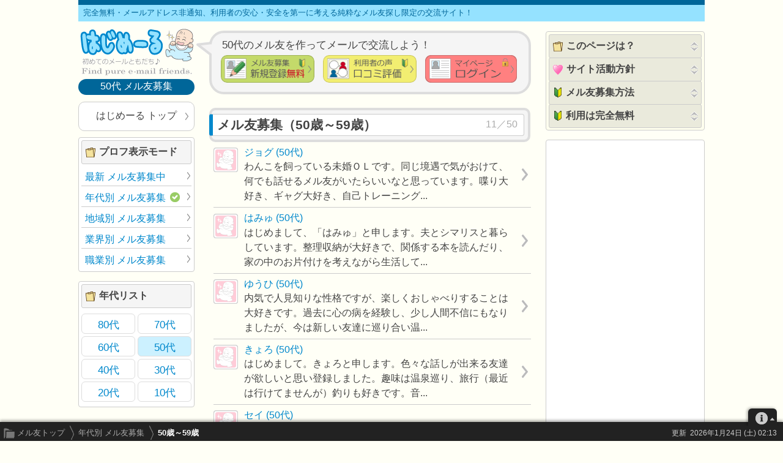

--- FILE ---
content_type: text/html; charset=UTF-8
request_url: https://www.bun-chan.net/mf/age/?age=5&p=11
body_size: 6083
content:
<!DOCTYPE html> 
<html lang="ja">
<head prefix="og: http://ogp.me/ns# article: http://ogp.me/ns/article#">
	<meta charset="UTF-8" />
	<meta name="expires" content="10800" />
	<meta name="content-language" content="ja" />
	<meta name="title" content="純粋なメル友募集 (50歳～59歳 11ページ) - はじめーる" />
	<meta name="description" content="50代のメル友を探せる。完全無料・メールアドレス非通知のまま、老若男女が安心してメール交換できる純粋なメル友探し限定の交流サイトです。 11ページ" />
	<meta name="copyright" content="bc-net" />
	<meta property="og:type" content="article" />
	<meta property="og:title" content="純粋なメル友募集 (50歳～59歳 11ページ) - はじめーる" />
	<meta property="og:description" content="50代のメル友を探せる。完全無料・メールアドレス非通知のまま、老若男女が安心してメール交換できる純粋なメル友探し限定の交流サイトです。 11ページ" />
	<meta property="og:image" content="https://www.bun-chan.net/pic/ogi.jpg" />
	<meta property="og:url" content="https://www.bun-chan.net/mf/age/?age=5&amp;p=11" />
	<meta property="og:site_name" content="純粋なメル友募集の専門サイト！はじめーる" />
	<meta name="twitter:card" content="summary" />
	<meta name="twitter:site" content="@hajimailchan" />
	<meta name="msapplication-tileimage" content="https://www.bun-chan.net/ico/i_hm.png" />
	<meta name="msapplication-tilecolor" content="#ffffff" />
	<title>純粋なメル友募集 (50歳～59歳 11ページ) - はじめーる</title>
	<link rel="canonical" href="https://www.bun-chan.net/mf/age/?age=5&amp;p=11" />
	<link rel="apple-touch-icon-precomposed" sizes="144x144" href="https://www.bun-chan.net/ico/i_hm.png" />
	<link rel="icon" sizes="144x144" href="https://www.bun-chan.net/ico/i_hm.png" />
	<link rel="icon" href="../../favicon.ico" type="image/x-icon" />
	<link rel="stylesheet" href="../../mail_style.css" type="text/css" />
	<script src="../../mail.js"></script>
	<script type="application/ld+json">
	{
	  "@context": "http://schema.org",
	  "@type": "BreadcrumbList",
	  "itemListElement":
	  [
	    {
	      "@type": "ListItem",
	      "position": 1,
	      "item":
	      {
	        "@id": "https://www.bun-chan.net/",
	        "name": "はじめーる"
	      }
	    },
	    {
	      "@type": "ListItem",
	      "position": 2,
	      "item":
	      {
	        "@id": "https://www.bun-chan.net/mf/age/",
	        "name": "年代別 メル友募集"
	      }
	    },
	    {
	      "@type": "ListItem",
	      "position": 3,
	      "item":
	      {
	        "@id": "https://www.bun-chan.net/mf/age/?age=5&amp;p=11",
	        "name": "50歳～59歳 11ページ"
	      }
	    }
	  ]
	}
	</script>
</head>
<body onload="env();">
<script>
  (function(i,s,o,g,r,a,m){i['GoogleAnalyticsObject']=r;i[r]=i[r]||function(){
  (i[r].q=i[r].q||[]).push(arguments)},i[r].l=1*new Date();a=s.createElement(o),
  m=s.getElementsByTagName(o)[0];a.async=1;a.src=g;m.parentNode.insertBefore(a,m)
  })(window,document,'script','//www.google-analytics.com/analytics.js','ga');

  ga('create', 'UA-27448747-1', 'auto');
  ga('send', 'pageview');

</script>
<div id="wrapper">

	<header id="header">

		<p id="h1">
		完全無料・メールアドレス非通知、利用者の安心・安全を第一に考える純粋なメル友探し限定の交流サイト！
		</p>
	<!--head s-->

				<div id="head_l">
					<nav id="logo"><a href="/" title="トップページ">メル友募集で最も信頼できるサイト はじめーる</a></nav>			<h1 id="belt">50代 メル友募集</h1>
		</div>
				<section id="head_c">
				
			<div class="window">
								<h2 id="win_lin" title="はじめちゃんのメッセージ" tabindex="1">
			 

				50代のメル友を作ってメールで交流しよう！
			 
				</h2>
				<div id="win">
					<div id="win_1">
					<form action="../add/" method="post">
						<input type="hidden" name="reh" value="age" />
						<input type='hidden' name="ref" id="ref" value="" />
						<input type="image" class="bt_main" src="../pic/add.gif" title="新規登録 メル友募集" alt="新規登録 メル友募集" tabindex="2" />
					</form>
					</div>
					<div id="win_2">
					<form action="../info/review.php" method="post">
					<input type="image" src="../pic/review.gif" class="bt_main" title="利用者の口コミ評価・レビュー" alt="利用者の口コミ評価・レビュー" tabindex="3" />
					</form>
					</div>
					<div id="win_3">
						<div id="login_mp" title="マイページにログイン" tabindex="4"><br /></div>
					</div>
				</div>
				<form id="lg_path" action="../../mc/mail_login.cgi" method="post">
					<input type="hidden" name="action" value="check" />
					<div id="login">
						<span id="lgi_i" title="ＩＤ">ＩＤ</span>
												<input type="text" id="mycode" name="mycode" class="id" required value="" title="ＩＤ" tabindex="5" />
												<span id="lgi_p" title="パスワード">パスワード</span>
								<input type="hidden" id="dm_pass" name="dm_pass" class="pass" value="＊＊＊＊＊＊＊＊" title="パスワード" tabindex="6" />
						<input type="text" id="pass" name="pass" class="pass" maxlength="20" size="10" required value="" title="パスワード" tabindex="7" />
								<input type="submit" id="bt_login" class="bt_login" title="ログイン" value="ログイン" tabindex="8" />
					</div>
					<input type="hidden" name="k" value="ttbkrkmnt" />
				</form>
				<div id="forget" class="sp_link" title="ＩＤ・パスワード忘れた？" tabindex="9">忘れた？</div>
			</div>
			<img id="talk" src="../../pic/talk.gif" width="25" height="25" alt="" />

		</section>
				<div id="head_r"><br /></div>
		
	<!--head e-->

		<nav id="navi">
			<div class="navi_l">
			<a href="../../" class="a_navi">メル友トップ</a>
			
			<span class="n_ya2"><a href="../age/" class="a_navi">年代別 メル友募集</a></span>
			<strong class="n_ya"><!-- google_ad_section_start -->50歳～59歳<!-- google_ad_section_end --></strong>
			</div>
							<div class="navi_r">
				<div id="update">更新&nbsp;
				<time datetime="2026-1-24T02:13+09:00">2026年1月24日 (土) 02:13</time>
				</div>
			</div>
										<div id="foot_inf" title="i メニュー"><br /></div>
		</nav>

	</header>

<!--content s-->

	<div id="content">

		<!--body_c s-->

		<article id="body_c">

			

			
			<article>
				<header class="blk_h">
				<h2 class="headline">
					<span class="headline_r2">11／50</span>
					メル友募集（<!-- google_ad_section_start -->50歳～59歳<!-- google_ad_section_end -->）
				</h2>
				</header>

				<div class="blk">
						<ul class="list_prf" itemscope itemtype="http://schema.org/Person">
		<li class="li_f"><a href="../?mem=41272" class="li_p" itemprop="url"><span class="li_n"><span itemprop="name">ジョグ</span>&nbsp;(50代)</span><br /><span class="li_c" itemprop="description">わんこを飼っている未婚ＯＬです。同じ境遇で気がおけて、何でも話せるメル友がいたらいいなと思っています。喋り大好き、ギャグ大好き、自己トレーニング...</span></a></li>
		<li class="li_f"><a href="../?mem=41243" class="li_p" itemprop="url"><span class="li_n"><span itemprop="name">はみゅ</span>&nbsp;(50代)</span><br /><span class="li_c" itemprop="description">はじめまして、「はみゅ」と申します。夫とシマリスと暮らしています。整理収納が大好きで、関係する本を読んだり、家の中のお片付けを考えながら生活して...</span></a></li>
		<li class="li_f"><a href="../?mem=40701" class="li_p" itemprop="url"><span class="li_n"><span itemprop="name">ゆうひ</span>&nbsp;(50代)</span><br /><span class="li_c" itemprop="description">内気で人見知りな性格ですが、楽しくおしゃべりすることは大好きです。過去に心の病を経験し、少し人間不信にもなりましたが、今は新しい友達に巡り合い温...</span></a></li>
		<li class="li_f"><a href="../?mem=41241" class="li_p" itemprop="url"><span class="li_n"><span itemprop="name">きょろ</span>&nbsp;(50代)</span><br /><span class="li_c" itemprop="description">はじめまして。きょろと申します。色々な話しが出来る友達が欲しいと思い登録しました。趣味は温泉巡り、旅行（最近は行けてませんが）釣りも好きです。音...</span></a></li>
		<li class="li_f"><a href="../?mem=41234" class="li_p" itemprop="url"><span class="li_n"><span itemprop="name">セイ</span>&nbsp;(50代)</span><br /><span class="li_c" itemprop="description">趣味は語学の勉強とピアノとバイクです。読書や映画鑑賞が好きで、自然も好きです。難しい本を読んだり、数学の問題を解くのも好きですが、お笑いもかなり...</span></a></li>
		<li class="li_f"><a href="../?mem=41228" class="li_p" itemprop="url"><span class="li_n"><span itemprop="name">コハク</span>&nbsp;(50代)</span><br /><span class="li_c" itemprop="description">夫と愛犬と暮らしています。学ぶことが好きです。ノミの心臓ですが、新しいことに挑戦することがやめられません。趣味は数年前から目覚めた読書で、好きな...</span></a></li>
		<li class="li_f"><a href="../?mem=39527" class="li_p" itemprop="url"><span class="li_n"><span itemprop="name">すすこ</span>&nbsp;(50代)</span><br /><span class="li_c" itemprop="description">性格は気が弱くて人見知りをします。趣味はゴスペラーズの黒沢薫さんのファンで歌を聴いたりアプリのゲームをやったりするのが好きです。ヘタリアが好きで...</span></a></li>
		<li class="li_f"><a href="../?mem=41176" class="li_p" itemprop="url"><span class="li_n"><span itemprop="name">みらくる</span>&nbsp;(50代)</span><br /><span class="li_c" itemprop="description">趣味は読書、映画鑑賞、音楽、ライブに行くことなどです。コーヒーも大好きです。得意科目は国語でした。今も文章を読んだり書いたりするのは好きです。目...</span></a></li>
		<li class="li_f"><a href="../?mem=41160" class="li_p" itemprop="url"><span class="li_n"><span itemprop="name">ちさと</span>&nbsp;(50代)</span><br /><span class="li_c" itemprop="description">初めましてちさとと申します。子供達も独立して主人とワンちゃんと暮らしています。趣味はクックパットを参考に色々作ることにハマっています。仕事柄平日...</span></a></li>
		<li class="li_f"><a href="../?mem=41159" class="li_p" itemprop="url"><span class="li_n"><span itemprop="name">ぶうさん</span>&nbsp;(50代)</span><br /><span class="li_c" itemprop="description">最近色々あって、就活の甲斐もあり、無事内定を頂きました。それでも、ちょっと、悩んだり、しんどかったりする事があります。そんな時は音楽を聴いたり、...</span></a></li>
		</ul></div>

				<div class="chip"><img src="../pic/clear.gif" class="i_hm30" width="1" height="30" alt="" /></div>
				<aside class="window_pcg">
					<div class="pcg">
						<!-- hm_age_f -->
						<script async src="//pagead2.googlesyndication.com/pagead/js/adsbygoogle.js"></script>
						<ins class="adsbygoogle" style="display:block" data-ad-format="fluid" data-ad-layout-key="-ez+4h+ht-ch-uq" data-ad-client="ca-pub-2175605674550770" data-ad-slot="7767570116"></ins>
						<script>(adsbygoogle = window.adsbygoogle || []).push({});</script>
					</div>
				</aside>

				
				
				<nav>
					<ul itemscope itemtype="http://schema.org/SiteNavigationElement">
						<li class="li_o" itemprop="name"><a href="./?age=5&amp;p=12" itemprop="url">次の10人を見る（12／50）</a></li>
					</ul>
				</nav>

				
			</article>

			
		</article>

	<!--body_c e-->


	
	<!--body_r s-->

	<!-- google_ad_section_start(weight=ignore) -->

		<aside id="body_r">

			<div class="item_sub">

				<div class="window_r">
					<h3 id="sub_0" class="sub_op"><img src="../../ico/i_loc.gif" width="16" height="16" class="i_ico" alt="現在地" />このページは？</h3>
					<p id="f_0" class="sub_b">
					&nbsp;&nbsp;はじめーるに登録されている年代別 メル友募集のリストです。各年代ごとに最大500人まで表示しています。気になる人がいたら、ログインすればメールを送れます。IDとパスワード入手には <a href="../add/">新規登録（無料）</a>が必要です。</p>
					<h3 id="sub_9" class="sub_op"><img src="../../ico/i_mn.gif" width="16" height="16" class="i_ico" alt="heart" />サイト活動方針</h3>
					<p id="f_9" class="sub_b">					&emsp;初心者・女性・未成年・高齢者・障害者であっても安心して不特定多数の老若男女と関われる守られた空間づくりと、のんびり言葉の交流を楽しめる純粋なメル友が見つかる環境づくりを通して社会に貢献する。</p>
									<h3 id="sub_10" class="sub_op"><img src="../../ico/begi.gif" width="12" height="16" class="i_ico_b" alt="begi" />メル友募集方法</h3>
					<p id="f_10" class="sub_b">					&nbsp;&nbsp;あなたの<a href="../add/" rel="nofollow">プロフィールを作成</a>してメル友を募集します。登録されるとメンバー専用ページへログインできます。</p>
					<h3 id="sub_11" class="sub_op"><img src="../../ico/begi.gif" width="12" height="16" class="i_ico_b" alt="begi" />利用は完全無料</h3>
					<p id="f_11" class="sub_b">					&emsp;<span class="empb">完全無料</span>とはいえ、老若男女が安心して交流できる守られた空間づくりのために有料サイト以上の時間と技術研究、人的コストをかけて管理しています。
					<br />&emsp;あとで料金を請求されたりすることはありません。</p>
								</div>

				<div class="window_prg2">
					<script async src="//pagead2.googlesyndication.com/pagead/js/adsbygoogle.js"></script>
					<!-- hm_age_r -->
					<ins class="adsbygoogle" style="display:block" data-ad-client="ca-pub-2175605674550770" data-ad-slot="6637428888" data-ad-format="auto" data-full-width-responsive="true"></ins>
					<script>
						(adsbygoogle = window.adsbygoogle || []).push({});
					</script>
				</div>

			</div>

		</aside>

	<!-- google_ad_section_end(weight=ignore) -->

	<!--body_r e-->

	
	
	<!--body_l s-->

	<!-- google_ad_section_start(weight=ignore) -->

		<aside id="body_l">
			<div id="mypage" class="stat_value">はじめーる トップ</div>
			<nav class="window_l">
				<h3 class="lft_t"><img src="../../ico/i_loc.gif" width="16" height="16" class="i_ico" alt="現在地" />プロフ表示モード</h3>
				<ul class="link" itemscope itemtype="http://schema.org/SiteNavigationElement">
					<li class="link_n" itemprop="name"><a href="../late/" itemprop="url">最新 メル友募集中</a></li>
					<li class="link_n" itemprop="name"><a href="../age/" itemprop="url">年代別 メル友募集<img src="../../ico/i_now.gif" width="16" height="16" class="i_now" alt="now"></a></li>
					<li class="link_n" itemprop="name"><a href="../area/" itemprop="url">地域別 メル友募集</a></li>
					<li class="link_n" itemprop="name"><a href="../biz/" itemprop="url">業界別 メル友募集</a></li>
					<li class="link_nb" itemprop="name"><a href="../job/" itemprop="url">職業別 メル友募集</a></li>
				</ul>
			</nav>

		
			<nav class="window_l">
				<h3 class="lft_t"><img src="../../ico/i_loc.gif" width="16" height="16" class="i_ico" alt="現在地" />年代リスト</h3>
				<div class="chip"><img src="../pic/clear.gif" class="i_hm" width="1" height="10" alt="" /></div>				<ul itemscope itemtype="http://schema.org/SiteNavigationElement">
				<li class="area_ll" itemprop="name"><a href="./?age=8" itemprop="url">80代</a></li>
				<li class="area_lr" itemprop="name"><a href="./?age=7" itemprop="url">70代</a></li>
				<li class="area_ll" itemprop="name"><a href="./?age=6" itemprop="url">60代</a></li>
				<li class="area_lr2" itemprop="name"><a href="./?age=5" itemprop="url">50代</a></li>
				<li class="area_ll" itemprop="name"><a href="./?age=4" itemprop="url">40代</a></li>
				<li class="area_lr" itemprop="name"><a href="./?age=3" itemprop="url">30代</a></li>
				<li class="area_ll" itemprop="name"><a href="./?age=2" itemprop="url">20代</a></li>
				<li class="area_lr" itemprop="name"><a href="./?age=1" itemprop="url">10代</a></li>
				</ul>
			</nav>

		
		
		
		</aside>

	<!-- google_ad_section_end(weight=ignore) -->

	<!--body_l e-->
	
	</div>
<!--content e-->

	<footer id="footer">

		<aside id="nodef">
			あなたのWebブラウザでは、はじめーるが正常動作していません。
			オプション設定で JavaScript（アクティブスクリプト） を On にしてください。
		</aside>

				<p id="foot_sup">
		※はじめーるは、出会い系サイト（異性紹介事業者）ではないことを断固宣言します。<br />
		※真面目なメール文通を楽しむ交流サイトです。男女交際・疑似恋愛行為は厳禁です。
		</p>
		
		<div id="footer_copy">&copy;1999-2026 BUNCHAN-Net All rights reserved.</div>

		
		<nav id="ddm_inf">
			<h3 id="ddm_ver">はじめーる　Version 13.22.00</h3>
			<div id="ddm_lg">
				<div id="lg_op" class="m_op"><h4 class="li_op">ログイン</h4></div>
				<div class="m_sch"><a href="../search/" class="t_rl">プロフィール検索</a></div>
				<div class="m_rnw"><a href="../renew/" class="t_rl">プロフィール更新</a></div>
				<div class="m_prb"><a href="../apprentice/" class="t_rl">見習い卒業の更新</a></div>
			</div>
			<div id="ddm_ct">
				<div id="ct_op" class="m_op"><h4 class="li_op">プロフ表示モード</h4></div>
				<div class="m_sch"><a href="../late/" class="t_rl">最新 メル友募集中</a></div>
				<div class="m_sch"><a href="../age/" class="t_rl">年代別 メル友募集</a></div>
				<div class="m_sch"><a href="../area/" class="t_rl">地域別 メル友募集</a></div>
				<div class="m_sch"><a href="../biz/" class="t_rl">業界別 メル友募集</a></div>
				<div class="m_sch"><a href="../job/" class="t_rl">職業別 メル友募集</a></div>
			</div>
			<div id="ddm_if">
				<div id="if_op" class="m_op"><h4 class="li_op">はじめーるについて</h4></div>
				<div class="m_rl"><a href="../info/?mode=guide" class="t_rl">利用ガイドライン</a></div>
				<div class="m_rl"><a href="../info/review.php" class="t_rl">口コミ評価・レビュー</a></div>
				<div class="m_rl"><a href="../info/update.php" class="t_rl">アップデート履歴</a></div>
				<div class="m_rl"><a href="../info/?mode=author" class="t_rl">サイト情報</a></div>
				<div class="m_rl"><a href="../info/?mode=priv" class="t_rl">プライバシーポリシー</a></div>
				<div class="m_rl"><a href="../info/mag.php" class="t_rl">公式メールマガジン</a></div>
			</div>
			<div id="ddm_su">
							<div id="su_op" class="m_op"><h4 class="li_op" title="開閉">ユーザーサポート</h4></div>
				<div class="m_rl"><a href="../support/?mode=cont" class="t_rl" rel="nofollow">お問い合わせ</a></div>
				<div class="m_rl"><a href="../support/?mode=bun" class="t_rl" rel="nofollow">ぶんちゃんにお便り</a></div>
				<div class="m_rl"><a href="../support/?mode=bug" class="t_rl" rel="nofollow">バグ・誤字脱字の報告</a></div>
				<div class="m_rl"><a href="../support/?mode=rept" class="t_rl" rel="nofollow">ルール違反者の通報</a></div>
						</div>
			<div class="tri_r2"><img src="../../ico/tri2.gif" width="30" height="13" class="i_try" alt="try" /></div>
		</nav>
		<div id="blank"><br /></div>
		<div id="sound"></div>
	</footer>

</div>
</body>
</html>


--- FILE ---
content_type: text/html; charset=utf-8
request_url: https://www.google.com/recaptcha/api2/aframe
body_size: 265
content:
<!DOCTYPE HTML><html><head><meta http-equiv="content-type" content="text/html; charset=UTF-8"></head><body><script nonce="leuShGPdsYIRzb1FrNJvbw">/** Anti-fraud and anti-abuse applications only. See google.com/recaptcha */ try{var clients={'sodar':'https://pagead2.googlesyndication.com/pagead/sodar?'};window.addEventListener("message",function(a){try{if(a.source===window.parent){var b=JSON.parse(a.data);var c=clients[b['id']];if(c){var d=document.createElement('img');d.src=c+b['params']+'&rc='+(localStorage.getItem("rc::a")?sessionStorage.getItem("rc::b"):"");window.document.body.appendChild(d);sessionStorage.setItem("rc::e",parseInt(sessionStorage.getItem("rc::e")||0)+1);localStorage.setItem("rc::h",'1769199269684');}}}catch(b){}});window.parent.postMessage("_grecaptcha_ready", "*");}catch(b){}</script></body></html>

--- FILE ---
content_type: text/css
request_url: https://www.bun-chan.net/mail_style.css
body_size: 10285
content:
@charset "UTF-8";#belt,.navi_l{white-space:nowrap}.bt_setg,.bt_setr,.dur,.error,.key_aopb,.key_aopg,.key_aopr,.ok{animation:blink .6s ease-in-out infinite alternate}.btb,.btg,a,a.a_navi,a.bt,a.btop,a.btw,a.keyul,a.li_nb,a.li_p,a.n_ya,a.pr_a,a.t_rl,li a{text-decoration:none}a,article,aside,body,div,footer,form,h1,h2,h3,h4,h5,h6,header,img,li,nav,p,section,span,ul{margin:0;padding:0;border:0;outline:0;font-size:100%;font-weight:400;vertical-align:middle;background:0 0;word-break:break-all}.a_badge,.h_badge,.h_pmem,.i_badge,.i_face,.i_face2,.i_face3,.i_help,.i_ico,.i_ico_b,.i_mail,.i_pmem,.i_send,.i_thnk,.us_none,.us_noneb{vertical-align:top}ul{list-style:none}figure{text-align:center}.chip{line-height:1px}body{background:#fffff6;color:#444}body,input,pre,textarea{font-family:Meiryo,'メイリオ','Meiryo UI','Yu Gothic UI','Yu Gothic','游ゴシック','Lucida Grande','Hiragino Kaku Gothic ProN','ヒラギノ角ゴ ProN W3','ＭＳ ゴシック',sans-serif}a:link,a:visited{color:#08c}.sp_link:hover,.sp_link_r:hover,a.li_nb:hover,a.li_p:hover,a.pr_a:hover,a.pr_b:hover,a:hover{opacity:.6}.sp_link,.sp_link_r{color:#08c;cursor:pointer}.sp_link_r{float:right;margin-right:10px}#nodef,#nomf{width:507px;margin:20px auto;padding:10px;font-size:10pt;color:#fff;text-align:left;line-height:140%;border:1px solid #ccc;border-radius:6px;background-color:#000}.i_hm,.i_hm20,.i_hm30,.i_hm5,.i_hmlg,.i_hmlg2,.i_hmlg5{width:1px}.emp,.empb{color:#c02}#nomf{margin-bottom:-30px}#co_button,#ddm_ct,#ddm_if,#ddm_inf,#ddm_lg,#ddm_su,#ddm_ver,#foot_inf,#grtest,#h_birth,#help,#hlp_mes,#key_aop,#letter,#logout,#m_post,#mypage,#ssl_id,#ssl_key,#ssl_na,#toppage,#tri_mp,.agree2,.area_ll,.area_ll2,.area_lr,.area_lr2,.blk_c,.blk_c2,.blk_g,.blk_w,.bt,.bt_mb,.bt_rule,.btb,.btw,.co_cancel,.div_bt,.headline,.headline_hlp,.headline_op,.input_hope,.input_radio,.input_sex,.item_radio,.job_l,.job_l2,.lft_op,.lft_pr,.lft_t,.m_op,.m_rl,.mes_box,.mes_box_td,.ok,.p_ill,.p_irl,.s_ill,.s_irl,.sub_op,.sub_t,.us_none,a.btb{-webkit-user-select:none;-moz-user-select:none;-ms-user-select:none;user-select:none;cursor:default}.us_noneb{font-weight:bolder;-webkit-user-select:none;-moz-user-select:none;-ms-user-select:none;user-select:none}.bt_del,.email,.empb,.empgb{font-weight:700}#ex_user,#foot_inf,#hlp_sub,#key_btn2,#letter,#logout,.bt_mb,.bt_set,.bt_setg,.bt_setr,.guide_head,.item_help,.key_aop,.key_aopb,.key_aopg,.key_aopr,.m_prb,.m_rl,.m_rnw,.m_sch,.mp_other,.n_ya,.n_ya2,.n_ya3,.navi_l,.s_h{background-image:url(ico/icon.png);background-repeat:no-repeat}#help,#key_att{padding:4px;font-size:12pt;text-align:left;border-radius:4px;background-color:#fff;box-shadow:0 1px 1px rgba(0,0,0,.6);display:none}#belt,#body_c,#fl_add,#footer_copy,#wrapper,.alc,.div_bt{text-align:center}#hlp_sub,.s_h{padding:8px 0 6px 32px;border:1px solid #ccc;border-radius:3px;background-color:#f5f5f5}#hlp_mes,.s_box{padding:5px}.guide_head,.info_r,.link_ff,.link_fm,.link_n,.link_nf,.link_nm,.mp_r,.rv_p,.rvw_p,.ud_p,a.li_p{border-bottom:1px solid #ccc}.link_nb,.nb,.rv_nb,.rvw_nb,.ud_nb,a.li_nb{border-bottom:0}#content,#header,#login,#win,#win_mp,.blk,.blk_c,.blk_c2,.blk_e,.item,.p_h0,.p_h1,.p_ha0,.p_ha1,.p_hc0,.p_hc1,.p_hn0,.p_hn1{position:relative}#body_l,#body_r,#bt_set,#cls_help,#co_count,#co_ctrl2,#co_write,#del,#forget,#head_l,#head_r,#item_bmh,#item_ns,#item_ns2,#item_ns3,#item_nsh,#item_psh,#key_att,#key_btn,#key_btn2,#letter,#lgi_i,#lgi_p,#m_post,#talk,#tri_mp,#win_1,#win_2,#win_3,#win_4,#win_5,#win_6,.bt_mb,.bt_rule,.co_button,.co_cancel,.co_com,.co_ctrl,.co_sub,.com_fnc,.info_l,.item_a53,.item_as1,.item_as2,.item_as3,.item_as4,.item_as5,.item_badge,.item_c12,.item_c23,.item_c23f,.item_free,.item_help,.item_opt,.item_pasn,.item_pass,.item_pmem,.item_review,.item_sub,.item_term,.mp_l{position:absolute}.item,.p_h0,.p_h1,.p_hc0,.p_hc1,.p_hn0,.p_hn1{top:0;left:0;z-index:0}.i_hm{height:10px}.i_hm5{height:1px}.i_hm20{height:20px}.i_hm30{height:30px}.i_hmlg{height:60px}.i_hmlg2{height:200px}.i_hmlg5{height:500px}.i_ico_h{width:20px;height:20px;margin-right:4px;margin-left:2px;vertical-align:bottom}.i_set,a.keyul{vertical-align:top}.i_face3,.i_ico{width:16px;height:16px;margin:3px 6px 0 0}.i_ico_b{width:12px;height:16px;margin:2px 7px 1px 2px}.i_new,.i_now{margin-bottom:3px}.i_new{width:26px;height:11px;margin-left:5px;margin-right:5px}.i_face,.i_face2,.i_now{width:16px;height:16px}.i_now{margin-left:7px}.i_face{margin:3px 5px 0 0}.i_face2{margin:2px 1px 0 0}.i_hajime,.i_hajime2{width:46px;height:53px}.i_mail,.i_send{width:18px;height:14px}.i_hajime2{float:right;margin:4px 0 0 8px}.i_mail{margin:4px 6px 0 0}.i_send{margin:0 6px 0 0}.a_badge,.h_badge,.h_pmem,.i_pmem,.i_thnk{margin-top:4px}.h_pmem,.i_pmem,.i_thnk{width:96px;height:16px}.a_badge,.h_badge,.i_badge{width:20px;height:16px;margin-top:4px}.next,.next2{width:30px}.i_help,.next,.next2{height:20px}.next2{margin-bottom:15px}.i_help{width:20px;margin-top:1px;cursor:help}.empg,.empgb{color:#371}.email,.id,.ids,.na,.name,.pass,.tobun{height:28px;padding:2px 5px 0;font-size:12pt;border:1px solid #aaa;border-radius:4px;background-color:#fff}.email,.id,.ids,.pass{ime-mode:disabled}#fm_message,#fm_name,#s_c,#s_sc,.f_comment,.fm_area,.fm_area2,.fm_text,.fm_text2,.na,.name,.tobun{ime-mode:active}.id,.pass{background-color:#fff}.pass{width:120px;font-size:11pt}.id,.na{width:92px}#dm_pass,#lg_pass{color:#aaa}.name{width:94px}.ids{width:98px}.email{width:329px;color:#371;letter-spacing:2px}.tobun{width:329px;height:154px!important;padding:5px;line-height:140%}.bt_main,.bt_main2{width:153px;height:45px;border-radius:10px}.bt_circle{width:190px;height:90px}.bt,.bt_back,.bt_cls,.bt_del,.bt_login,.bt_on,.bt_rule,.bt_run,.bt_run2,.bt_sch,.bt_step,.bt_wht,.btg,.btop,.btw,.div_bt{height:32px;padding:2px 8px 0;font-size:12pt;color:#444;white-space:nowrap;border:0;border-radius:16px;background-color:#ddd;cursor:pointer}#ex_user,#rvw_o,.bt,.bt_login,.bt_step,.div_bt,.li_o,.stat_value{border-radius:10px}.btg,a.bt,a.btop,a.btw{padding:4px 8px;color:#444}a.bt:hover{background:#069;color:#fff}.bt_cls,.bt_sch,.bt_wht,.div_bt,a.btop,a.btw{border:1px solid #ccc;background-color:#fff}.bt_on{color:#fff;background-color:#9c6}#foot_sup,.bt_back:hover,.bt_cls:hover,.bt_wht:hover,.btg:hover,a.btop:hover,a.btw:hover{color:#888}.bt_back:active,.bt_cls:active,.bt_wht:active,a.btop:active,a.btw:active{background-color:#f5f5f5}.btg:active{background:#d5d5d5}.bt_back,.bt_run,.bt_run2,.bt_step{border:1px solid #ccc;background-repeat:no-repeat}.bt_run,.bt_run2,.bt_step{background-image:url(pic/link.gif);background-position:97% 50%}.bt_rule{left:635px;top:93px}.bt_circle:hover,.bt_main:hover{opacity:.8}.bt_circle:active,.bt_main:active{opacity:.5}.bt_main{cursor:pointer}.bt_main2,.bt_run2{opacity:.3;cursor:not-allowed}.bt_sch{width:50px}.bt_del{width:30px;height:30px;color:transparent;background-color:transparent}.bt_step{width:190px;height:52px;padding:2px 18px 0 5px;font-size:14pt}.bt_back,.bt_run,.bt_run2{width:150px;height:45px;margin-top:10px;margin-right:5px;padding:2px 8px 0 6px;font-size:100%;border-radius:10px}.bt_back{background-color:#fff}.div_bt{width:150px;margin:0 auto 15px;padding:8px 8px 0}#fl_add,#foot_link,#footer_copy{margin-top:10px}#body_cl,#foot_sup,#h1,#logo{text-align:left}.bt:hover,.bt_login:hover,.bt_rule:hover,.bt_run:hover,.bt_sch:hover,.bt_step:hover,.div_bt:hover{color:#fff;background:#069}.bt_run:hover,.bt_step:hover{background-image:url(pic/link2.gif);background-position:97% 50%;background-repeat:no-repeat}#mypage,#mypage:hover,#toppage,#toppage:hover{background-position:95% 50%;background-repeat:no-repeat}#bt_login{margin-left:5px}.load{background-image:url(../ico/i_load.gif);background-repeat:no-repeat}#judge,#judge_add{width:190px;height:52px;background-position:78px 10px}#fl_add{width:150px;height:32px;padding:4px;border-radius:24px;background-position:62px 4px;background-color:#690}#grtest,#logout,#mypage,#toppage{width:188px;cursor:pointer}#logout{width:174px;padding-left:14px;letter-spacing:4px;background-position:18px -1489px}#logout:hover{background-position:18px -1589px}#logout:active{background-position:18px -1689px}#logout:hover,#mypage:hover,#toppage:hover{color:#fff;background-color:#9c6}#grtest:hover{background-color:#9c6}#mypage,#toppage{background-image:url(pic/link.gif)}#mypage:hover,#toppage:hover{background-image:url(pic/glink.gif)}#grtest:active,#logout:active,#mypage:active,#toppage:active{opacity:.7}.stat_value{height:34px;margin-bottom:10px;padding:12px 0 0;font-size:12pt;border:1px solid #ccc;background-color:#fff}.graph{width:150px;height:150px;margin:10px}#logo,#logo a{width:190px;height:90px;margin-top:4px}#wrapper{width:1024px;margin-left:auto;margin-right:auto;padding-bottom:40px}#blank,#blank1,#blank2,#blank3,#blank4,#bun_blank2{position:fixed;top:0;left:0;width:100%;height:100%;background-color:#eee;display:none;z-index:6;opacity:.3;cursor:not-allowed}#blank2,#blank3,#bun_blank2{background-color:#666}#blank,#login_mp:hover,#login_pf:hover,#login_pp:hover,#login_rp:hover,#login_sp:hover,a.t_rl:hover{opacity:.7}#blank2,#bun_blank2{cursor:pointer!important}#blank{cursor:pointer!important;z-index:3}#foot_inf,.headline_op,.li_op{cursor:pointer}#header{top:0;left:0}#head_l,#head_r{top:35px}#body_l,#head_l{width:190px}#body_c,#body_s,#footer,#head_c{margin:0 284px 0 214px}#body_cl,#foot_cl{margin:0 284px 0 0}#body_r,#head_r{right:0;width:260px}#body_l,#body_r{top:0}#h1{height:20px;padding:4px 0 3px 8px;font-size:10pt;color:#069;border-top:8px solid #069;background:#95e2ff}#head_c,#head_l,#head_r,#logo,#logo2{height:90px}#head_c{padding-top:15px}#logo a{text-indent:-500px;background-image:url(pic/logo.gif);background-position:0 0;background-repeat:no-repeat;display:block;overflow:hidden}#belt{height:24px;margin:0;padding:2px 0 0;color:#fff;font-size:12pt;background:#069;border-radius:14px}#navi,.navi_l{background-color:#222;position:fixed;bottom:0;z-index:5;left:0}#content{top:26px;right:0;margin-bottom:30px}#body_l{padding:0 0 30px}#body_c,#body_cl,#body_s{padding-bottom:10px}#body_c,#body_s{padding-top:10px}#body_cl{padding:10px 0 30px}#foot_link{font-size:10pt;color:#ccc}#foot_sup{width:526px;margin:20px auto 0;font-size:10pt}#footer_copy{font-size:11pt}#navi{width:100%;height:30px;margin:0;padding:0;border-top:1px solid #222;box-shadow:0 -3px 4px rgba(0,0,0,.3)}.navi_l{padding:4px 4px 4px 28px;font-size:10pt;color:#fff;background-position:5px -1096px}a.a_navi{padding:6px 0;color:#aaa;background:0 0}#foot_inf,.navi_r{background-color:#222}a.a_navi:hover,a.n_ya:hover{color:#fff!important}a.a_navi:active,a.n_ya:active{color:#aaa!important}.n_ya3,a.n_ya{color:#aaa}.n_ya,.n_ya2,.n_ya3{height:26px;padding:4px 0 4px 18px;font-weight:700;background-position:0 -1007px}#ddm_inf,.n_ya2,.n_ya3,a.n_ya{font-weight:400}.n_ya2{color:#555}.navi_r{position:fixed;bottom:0;right:0;padding:4px 10px;font-size:9pt;color:#ccc;z-index:5}#ex_user,#foot_inf{right:10px;white-space:nowrap;position:fixed}#ex_user{bottom:5px;padding:2px 8px 0 25px;font-size:10pt;color:#444;background-position:3px -1798px;background-color:#fff;box-shadow:-1px -1px 6px rgba(0,0,0,.8) inset;z-index:5}#foot_inf{bottom:15px;border-top-left-radius:6px;border-top-right-radius:6px;box-shadow:-2px -1px 4px rgba(0,0,0,.3);z-index:4;width:35px;padding:10px 6px;background-position:11px -795px}#foot_inf:hover{background-position:11px -895px}#foot_inf:active{background-position:11px -795px}#ddm_inf{position:fixed;bottom:72px;right:5px;width:240px;padding:4px 0 4px 6px;font-size:11pt;text-align:left;z-index:4;border-radius:6px;border:1px solid #444;background:#555;display:none;box-shadow:-2px -1px 4px rgba(0,0,0,.3)}#ddm_ver{height:26px;margin-right:5px;margin-bottom:4px;color:#fff;border-bottom:1px solid #888}#ddm_ct,#ddm_if,#ddm_lg,#ddm_su{height:40px;text-align:left;overflow:hidden;transition-duration:.5s;z-index:4}.m_op{padding:5px 5px 5px 26px;background:url(ico/icon.png) 0 -102px no-repeat}.li_op{padding:4px 8px;color:#ccc}.li_op:hover{color:#999}.m_prb,.m_rl,.m_rnw,.m_sch{padding:2px 5px 2px 26px}.m_rl{background-position:0 -1191px}.m_sch{background-position:0 -202px}.m_rnw{background-position:0 -302px}.m_prb{background-position:0 -402px}a.t_rl{padding:8px 8px 6px;color:#ccc;border:none;border-radius:4px;background:url(ico/icon.png) 98% -1288px no-repeat #222;display:block}.tri_r2{position:fixed;bottom:57px;right:20px;z-index:4}#del,#forget{right:310px;letter-spacing:1px}.i_try{width:30px;height:15px}.window,.window2,.window3,.window_mp{width:508px;height:92px;padding:0 10px 4px 0;font-size:13pt;text-align:left;border:4px solid #ddd;border-radius:24px;background:#f5f5f5}.window2,.window_mp{line-height:28px;overflow:hidden}.window_mp{height:110px}#win_lin,#win_tlk,#win_tlk3{padding-top:7px;padding-left:17px}#win_tlk3{font-size:12pt;margin-bottom:10px;padding:12px 5px 0 10px;white-space:nowrap}#talk{top:68px;left:193px;display:none}#forget{top:108px;font-size:90%;text-decoration:none;display:none}#del{top:67px;font-size:8pt;color:#aaa}#nx_flag,#tx_flag{float:right;width:60px;height:26px;margin:0;padding:0 0 0 6px;font-size:15px;color:#fff;text-align:center;line-height:27px;letter-spacing:3px;border-radius:16px;background:#282}#nx_flag{background:#f33;color:#fff}.error_l,.window_l,.window_pl,.window_plg,.window_prg,.window_prg2,.window_r{margin:0 0 15px;padding:4px;border:1px solid #ccc;border-radius:4px;background-color:#fff}.window_l{width:180px;font-size:12pt}.window_prg,.window_prg2,.window_r{width:250px}.window_r{margin-bottom:40px;font-size:12pt;background-color:#ffe}.window_c{padding:5px 6px 0 4px;border-radius:10px;background:#f5f5f5}.crs{color:#aaa}.window_plg,.window_prg,.window_prg2{font-size:80%;line-height:90%}.window_pcg{margin:0 0 30px;padding:auto;text-align:center;border:4px solid #ddd;border-radius:24px;background-color:#f5f5f5}.pcg{margin:10px}.window_prg2{margin-top:-25px;margin-bottom:40px}.window_pl,.window_plg{width:180px}.error_l{width:179px;padding:6px 6px 10px 5px;font-size:11pt;line-height:150%;text-align:left;border:0;border-radius:10px;background:#ccf1ff}.window_p{width:auto;height:auto;margin-top:20px;padding:10px;border:4px solid #ddd;border-radius:24px;background-color:#444}#window_ytb{margin-top:4px;text-align:left}#g_ytb{float:right;margin-top:-18px;font-size:9pt;font-weight:700}.sec_btm{margin-bottom:30px}#win,#win_1,#win_2,#win_3,#win_4,#win_5,#win_6,#win_mp{background-color:#f5f5f5;border-radius:10px;z-index:1}#win,#win_mp{top:5px;left:15px;width:500px;height:45px}#win_mp{top:10px;width:487px;height:95px}#lg_path,#lift_up{display:none}#lift_up{margin:15px 20px}#win_1{top:0;left:0}#win_2{top:0;left:167px}#win_3{top:0;left:334px}#win_4{top:50px;left:0}#win_5{top:50px;left:167px}#win_6{top:50px;left:334px}#login_dp,#login_mp,#login_pf,#login_pp,#login_rp,#login_sp{width:150px;height:45px;background-image:url(mf/pic/button.png);background-repeat:no-repeat;cursor:pointer}#login_mp:active,#login_pf:active,#login_pp:active,#login_rp:active,#login_sp:active{opacity:.5}#login_mp{background-position:0 0}#login_sp{background-position:0 -100px}#login_pf{background-position:0 -300px}#login_rp{background-position:0 -400px}#login_pp{background-position:0 -500px}#login_dp{background-position:0 -600px}#sc,.blk_h,.blk_ht1,.blk_ht2,.blk_hw,.p_h0,.p_h1,.p_ha0,.p_ha1,.p_hc0,.p_hc1,.p_hn0,.p_hn1,.s_h0,.s_h1{padding:6px 6px 0 0;background:#f5f5f5;border:4px solid #ddd;text-align:left;border-radius:10px}.blk_h,.blk_ht1,.blk_ht2{width:511px;height:42px}.blk_hw{width:726px;height:42px}.headline,.headline_hlp,.headline_op,.p_hl0,.p_hl1,.s_hl0,.s_hl1{width:510px;height:32px;margin-left:-4px;padding:2px 0 0 7px;font-size:16pt;font-weight:bolder;white-space:nowrap;border:1px solid #ccc;text-align:left;border-left:6px solid #08c;border-radius:4px;background:#fff}.headline_hlp,.headline_op{background-image:url(ico/icon.png);background-repeat:no-repeat}.headline,.headline_hlp,.headline_op{margin-left:214px}@media (min-width:0){#forget,#talk{display:block}.headline,.headline_hlp,.headline_op,.p_hl0,.p_hl1,.s_hl0,.s_hl1{width:auto;margin-left:-4px}}.headline_op{background-position:100% 10px}.headline_op:hover{opacity:.8}.headline_hlp{background-position:99% -1994px;cursor:help}.headline_hlp:hover{background-position:99% -2094px}.headline_r{float:right;margin-top:2px;margin-right:30px;font-size:90%}.blk_g,.blk_lc,.headline_r2{font-size:12pt}.headline_r2{float:right;margin-top:4px;margin-right:10px;color:#aaa}.blk_sup,.sup,.sup_e{color:#fff;text-align:left}.blk,.blk_c,.blk_c2,.blk_e{top:0;left:0;width:525px;margin-left:214px;font-size:12pt;text-align:left}@media (min-width:0){.blk,.blk_c,.blk_c2,.blk_e{margin-left:auto}}.blk_c,.blk_e{width:511px;margin-bottom:30px;padding:10px 5px 10px 10px}.blk_c,.blk_w{cursor:default}.blk_c2{width:511px;margin-bottom:10px;padding:5px 5px 10px 10px}.blk_e{padding-bottom:350px}.blk_2,.blk_2a{width:740px;padding:15px 0 0;text-align:left}.blk_2a{padding-top:0}.blk_g,.blk_w{width:725px;padding:10px 5px 15px 10px;text-align:left}.blk_g{width:718px;margin:15px 0 0;padding:10px;border:1px solid #ccc;border-radius:8px;background:#fff;cursor:default}.fl_dt:hover,.guide,.guide_head,.mb_dt:hover,.mb_dtb:hover,.mp_other{cursor:pointer}.blk_l,.blk_lc{width:170px;padding:10px;line-height:150%;border:0 solid #ccc;border-radius:10px;background:#ccf1ff}.blk_l{text-align:left;font-size:11pt}#to_top,.blk_lc{text-align:center}.sup_l{margin-bottom:10px}#to_top{margin-top:50px;margin-bottom:5px;padding-top:15px;border-top:1px solid #888}.blk_r,.input_hope,.input_sex{float:right;width:524px;text-align:left;font-size:12pt}.sup,.sup_e{width:510px;margin:-10px 0 15px;padding:10px 5px 10px 10px;font-size:90%;border-radius:10px;background-color:#222}.sup_e{width:510px;margin-left:-10px}.sup_hl{margin-bottom:4px;font-size:11pt;font-weight:700}.blk_sup{margin:5px 0 0;padding:4px 4px 4px 9px;font-size:14px;border-radius:6px;background-color:#069}.guide_head,.mp_other{padding:15px 0 5px 6px;font-size:120%;font-weight:700;white-space:nowrap;overflow:hidden;background-position:100% 20px}.mp_other{padding:10px 0 5px;font-size:13pt;color:#08c;font-weight:400;background-position:100% 15px}.guide_head:hover,.mp_other:hover{opacity:.6}.guide{margin:10px 5px 10px 15px}#g_open{float:right;height:24px;margin-top:-4px;padding:0 5px}.guide_head2,.guide_head3{margin-bottom:5px;font-size:100%;font-weight:700}.guide2{margin:5px 0 10px}.guide_head3{font-size:100%;color:#371}.info_l,.mp_l{left:0;width:150px;padding:8px 0 8px 15px;font-size:12pt;font-weight:700;white-space:nowrap;border-bottom:1px solid #fff}.info_l{width:100px}.mp_l{padding:8px 0 8px 10px;font-weight:400}.info_r,.info_rb,.mp_r,.mp_rb{margin-left:150px;padding:7px;font-size:12pt;line-height:150%}.info_r,.info_rb{margin-left:115px}#fl_sup{margin:10px 0}.fl_cview{float:right;padding-top:5px}.fl_del,.fl_del2,.mb_log{float:right;width:60px;height:40px;text-align:right;margin-top:-4px;background-image:none}.fl_del2,.mb_log2{background-image:url(../ico/i_load.gif);background-position:20px 0;background-repeat:no-repeat}.fl_dt,.mb_dt,.mb_dtb{float:left;width:190px;padding:0 10px 0 0;font-size:11pt;color:#444;white-space:nowrap;border-right:1px solid #ddd}.fl_count{float:right;padding:0 5px 0 0;text-align:right}#flm_bt,.area_l,.area_l2,.area_ll,.area_ll2,.fl_tiku,.job{float:left}.fl_tiku{width:60px;padding:0 10px;font-size:11pt;color:#444;white-space:nowrap}.fl_full,.fl_opng,.mb_full,.mb_opng{width:465px;padding:5px 0;white-space:normal;display:none;cursor:pointer}#key_box,#login,#tool_form,.agree2,.link_ff,.link_fm,.link_nf,.link_nm,.s_irr,.s_irr2{white-space:nowrap}.mb_opng{display:block}.fl_a,.mb_a{margin-left:200px;margin-right:60px}.mb_a{padding-left:10px}.fl_cmp,.fl_cmpl,.fl_ncmp,.fl_ncmpl{height:21px;font-size:11pt;padding:0 7px;text-align:center;border-radius:4px;cursor:default}.fl_cmp,.fl_ncmp{margin-left:96px}.fl_cmpl,.fl_ncmpl{float:left;width:70px}.fl_cmp,.fl_cmpl{background-color:#dae693}.fl_area{margin-bottom:5px;padding:10px 0 5px;border-bottom:1px solid #ccc}.flm_foot{padding:10px 5px 2px 0;text-align:right}#flm_bt{margin-top:-5px}#list_area{height:512px}#list_age{height:420px}#list_job1,#list_job4{height:110px}#list_job2{height:240px}#list_job3{height:200px}#list_job10,#list_job5,#list_job9{height:155px}#list_job6{height:70px}#list_job7{height:167px}#list_job11,#list_job8{height:80px}.age,.area_l,.area_l2,.area_ll,.area_ll2,.area_lr,.area_lr2,.job,.job_l,.job_l2{width:72px;height:21px;margin-bottom:4px;padding:5px 7px;font-size:13pt;text-align:center;border-radius:6px;border:1px solid #ddd;cursor:default}.area_lr,.area_lr2{margin-left:92px}.area_ll2,.area_lr2,.job_l2{background-color:#ccf1ff}.age,.area_l,.area_l2,.job{width:103px;height:26px;margin-right:8px;margin-bottom:5px;font-size:15pt;background-color:#fff}.job{width:145px;text-align:left}.age{width:95%;padding:10px 7px;text-align:center}.job_l,.job_l2{width:164px;text-align:left}.age:hover,.area_l:hover,.area_ll:hover,.area_lr:hover,.job:hover,.job_l:hover{background-color:#ccf1ff}.lft_op,.lft_pr,.lft_t,.sub_op,.sub_t{height:29px;margin:0 0 -1px;padding:8px 0 0 6px;font-size:12pt;font-weight:bolder;text-align:left;white-space:nowrap;border:1px solid #ccc;border-radius:3px;background-color:#eaeadc}.lft_op,.lft_pr,.lft_t{background-color:#f5f5f5}.lft_pr{margin:0 0 4px}.lft_op,.sub_op{background-image:url(ico/icon.png);background-repeat:no-repeat;background-position:100% 11px;cursor:pointer}.sub_op:hover.lft_op:hover{opacity:.8}.sub_hlp{float:right;margin-right:5px}.sub_b,.sub_bb,.sub_i,.sub_l{font-size:85%;color:#444;text-align:left;line-height:140%}.sub_i,.sub_l{color:#c02;font-weight:700}.sub_i{margin-top:5px}.sub_l{margin-top:10px}.sub_bb{padding:8px 5px 0}.sub_b{padding:8px 5px 10px}#i_bun,#i_bun2{width:96px;height:96px;margin-bottom:10px;border:1px solid #666;border-radius:4px;background:#ffe}#i_bun2{float:left;margin:4px 8px 0 0}#i_bun_com{float:right;width:130px;text-align:left}.f_count{text-align:center;font-size:85%;color:#060;letter-spacing:9px}.p_move,.p_moves{width:510px;margin:10px 0;padding-right:15px;color:#ccc;text-align:right}#s_mes_c,.agree1,.down,.down_l,.s_form,.s_formb,.s_irr,.s_irr2{text-align:center}.p_move1{float:right;width:35px;margin-top:5px}.p_moves{margin-top:-10px}.scrl_hosei{display:none}.p_h0,.p_h1,.p_hc0,.p_hc1,.p_hn0,.p_hn1{width:512px;height:563px;margin:0}.p_ha0,.p_ha1{height:477px}#sc,.s_h0,.s_h1{width:726px;height:1000px;font-size:12pt}#sc{height:380px;margin-top:15px}@media all and (-ms-high-contrast:none){.p_h0,.p_h1,.p_hc0,.p_hc1,.p_hn0,.p_hn1,::-ms-backdrop{height:561px}.p_ha0,.p_ha1{height:475px}#sc{height:350px}}.p_hl1,.s_hl1{border-left:6px solid #c02}.s_hl0,.s_hl1{height:69px;padding:7px 7px 0 11px;font-size:12pt;font-weight:400}.p_t0,.p_t1{margin:3px 5px 0 15px;padding:1px;font-size:11pt;color:#444}.item_review,.p_c,.p_il,.p_ir{border:1px solid #ccc;border-radius:4px}.p_c{height:192px;margin:2px 0 6px 6px;padding:7px 5px 5px 8px;font-size:12pt;background:#fff;line-height:23px;overflow:hidden}.p_icon{float:left;width:40px;height:40px;margin:1px 7px 0 0}.p_il,.p_ir{padding:4px 3px 3px;background:#eee}.p_il{float:left;width:297px;margin-left:6px}.p_ir{float:right;width:189px;padding:4px 0 3px 3px}.p_ill,.p_ilr,.p_irl{float:left;height:22px;margin-bottom:1px;padding:3px 6px 0;font-size:10pt}.p_ill,.p_irl{width:98px;margin-right:2px;border-radius:6px;background:#ccc}.p_ilr{width:170px;padding-left:3px}.p_irr10,.p_irr11,.p_irr20,.p_irr21,.p_irr30,.p_irr31,.p_irr40,.p_irr41,.p_irr50,.p_irr51,.p_irr60,.p_irr61,.p_irr70,.p_irr71{float:left;margin:0 2px 1px 0;padding:3px 0 1px 3px;font-size:10pt;color:#fff;border-radius:2px}#s_scw,.s_il{margin-left:13px}.p_irr10,.p_irr20,.p_irr30,.p_irr40,.p_irr50,.p_irr60,.p_irr70{background:#95e2ff}.p_irr11,.p_irr21,.p_irr31,.p_irr41,.p_irr51,.p_irr61,.p_irr71{background:#ff94ad}.p_irr10,.p_irr11{width:10px;margin-right:60px}.p_irr20,.p_irr21{width:20px;margin-right:50px}.p_irr30,.p_irr31{width:30px;margin-right:40px}.p_irr40,.p_irr41{width:40px;margin-right:30px}.p_irr50,.p_irr51{width:50px;margin-right:20px}.p_irr60,.p_irr61{width:60px;margin-right:10px}.p_irr70,.p_irr71{width:70px}.error{font-size:13pt;line-height:150%}.dur,.error,.ok{color:#c02}.ok{color:#371}@keyframes blink{0%{opacity:0}100%{opacity:1}}#s_c,#s_sc{padding:6px;border:1px solid #aaa}#s_cr,.s_scr{padding:6px;border:0}#s_birth,.s_ilr,.s_irr{border-bottom:1px solid #ccc}#s_c,#s_sc{width:417px;height:200px;font-size:12pt;line-height:20px;color:#444;border-radius:6px 3px 3px 6px;background-color:#fff}#s_cr,.s_scr{float:right;width:262px;height:202px;font-size:10pt;color:#fff;border-radius:6px;background-color:#371}#s_sc,.s_scr{height:120px}.s_il,.s_ir{padding:6px 3px 1px;background:#eee;border:1px solid #ccc;border-radius:4px}.s_il{float:left;width:262px}.s_ir{float:right;width:427px}.s_ill,.s_ilr,.s_ilr2,.s_irl,.s_irr,.s_irr2{height:60px;margin-bottom:5px;padding:6px 6px 0;font-size:11pt}.s_ill,.s_irl{float:left;width:132px;margin-right:5px;border-radius:6px;background:#ccc;cursor:help}#key_aop,#ssl_id,#ssl_na,.agree2,a.keyul{cursor:pointer}.s_ill:hover,.s_irl:hover{color:#999}.s_ilr,.s_irr{padding-bottom:5px}#h_birth:hover,#h_bma:hover,#h_bmc:hover,#h_com:hover,#h_comment:hover,#h_ctiku:hover,#h_email:hover,#h_fl:hover,#h_guide:hover,#h_hope:hover,#h_id:hover,#h_info:hover,#h_job:hover,#h_lud:hover,#h_mem:hover,#h_mf:hover,#h_mfc:hover,#h_mfm:hover,#h_mm:hover,#h_name:hover,#h_pass:hover,#h_phone:hover,#h_risk:hover,#h_sc:hover,#h_t1:hover,#h_t2:hover,#h_t3:hover,#h_t4:hover,#h_t5:hover,#h_t6:hover,#h_t7:hover,#h_tiku:hover{color:#999;cursor:help}#s_stp2{padding:20px 0 10px 13px}#s_tiku{float:left;width:166px}#s_birth{margin-bottom:20px;padding-bottom:20px}#s_birth_v{color:#ccc}.jdg_tbl{width:100%;border:0;border-spacing:3px}.jdg1,.jdg2,.jdg3,.jdg_td,.jdg_td2{padding:5px;margin:5px;font-size:95%;border-left:1px solid #ddd;border-bottom:1px solid #ddd;background-color:#eee}.jdg1,.jdg2,.jdg3,.jdg_td2{font-size:90%;background-color:#fff}.jdg1{border-left:5px solid #371}.jdg2{border-left:5px solid #ff0}.jdg3{border-left:5px solid #e33}.k1,.k2,.k3{padding:0 3px;background:#ff8;border-radius:6px}.k2{background:#cf9}.k3{background:#ff94ad}a.keyul{padding:0 2px;font-size:100%;color:#444;border:1px solid #ccc;border-radius:10px;background:#fff}a.keyul:hover{color:#fff;background-color:#08c}.item_opt{right:10px;top:0;padding:11px 6px 9px;font-size:14pt;color:#c02;border:1px solid #c02;border-radius:26px;opacity:.5}#item_subf{position:absolute;top:-116px;left:764px}@media (min-width:0){#item_subf{position:fixed;top:50px;left:auto}}#login{top:15px;left:0;z-index:0;margin:0 80px 0 16px;text-align:left}#lgi_i,#lgi_p{top:5px;color:#aaa;font-size:12pt}#lgi_i{left:3px}#lgi_p{left:115px}.item_a53,.item_c12,.item_c23,.item_c23f,.item_sub{right:0;margin:0;z-index:1}.item_sub{top:-115px}#a53m{top:777px;z-index:0}#a53f{top:488px;z-index:0}.item_c12{top:1884px;z-index:0}.item_c23{top:1464px}.item_c23f{top:940px}.item_free{top:120px;right:320px;padding:10px;font-size:30px;font-weight:700;color:#c02;line-height:30px;border:2px solid #c02;border-radius:42px;opacity:.2;transform:rotate(15deg);z-index:2}#item_bmh,#item_nsh,#item_psh{text-align:center;background-image:url(ico/i_hajime.gif);background-repeat:no-repeat}#item_bmh,#item_ns,#item_ns3,#item_nsh,#item_psh{font-size:12pt;color:#c56;border-radius:20px;background-color:#eaeadc}.agree1{margin:30px 0 10px;padding:0 0 10px}.agree2{padding:10px 22px;font-size:14pt;color:#fff;letter-spacing:5px;border-radius:24px;background:#9c6}#item_bmh,#item_nsh{padding-top:8px;background-position:45% 80%}#item_bmh,#item_nsh,#item_psh,#key_aop{background-color:transparent}.agree2:hover{opacity:.9}.down,.down_l{width:190px;margin:15px 0;line-height:10px}.down{width:740px;margin-bottom:0}#item_ns,#item_ns3{top:0;left:0;width:400px;padding:20px 10px;color:#444}#item_ns2{top:210px;left:10px}#item_ns3{top:340px;background-color:#ddd}#item_nsh{top:25px;left:255px;width:150px;height:120px}.n_a,.n_a2{float:left;height:100px;margin-right:10px}.n_a2{margin-right:290px}#item_bmh{top:40px;right:50px;width:130px;height:90px;color:#371}#item_psh{bottom:0;right:0;height:75px;padding:8px;font-size:10pt;color:#888;background-position:45% 90%}.s_form{padding:8px 0 15px}.s_formb{padding:8px 0 0}#s_mes{width:525px;margin-top:20px;text-align:left}#s_sup{margin-top:0;font-size:12pt!important}#s_mes_l{height:25px}#s_mes_c{margin-top:10px;font-size:12pt;color:#888}.s_f,.s_l,.s_l1{text-align:left}#s_mes_r{float:right;margin-top:-4px}.bt_mb{top:292px;right:214px;z-index:2}#ssl_change{float:left;margin-right:20px}#attset,#ssl_mes,.li_d,.mag_mob,.pr_view,.s_r,.set_help{float:right}#ssl_mes{padding-top:1px}.result{font-size:90%;color:#888}#key_aop{width:27px;height:27px;margin:0 0 0 5px;padding:0 10px;border-radius:18px}.key_aop{background-position:2px -600px;display:inline}#co_ctrl2,#co_write,#sound,.key_aop2,.mes_box{display:none}.key_aopr{background-position:2px -2598px}.key_aopg{background-position:2px -2648px}.key_aopb{background-position:2px -2698px}#ssl_idsch,#ssl_nasch,.keyword,.keyword2{width:145px;height:28px;margin-left:10px;padding:2px 30px 0;font-size:13pt;ime-mode:active;border:3px solid #ddd;border-radius:18px;background-color:#fff;transition-duration:.5s}.f_comment,.mes_box_td{transition-duration:.4s}.keyword2{width:385px}#ssl_idsch,#ssl_nasch{width:165px;padding:2px 10px 0 30px}#ssl_idsch{ime-mode:disabled}#key_btn,#key_btn2{top:105px;left:232px;width:30px;height:30px;margin:0;border-radius:17px;background-color:transparent;cursor:pointer}#key_btn{color:transparent;border:3px solid transparent;opacity:0}#key_btn2{background-position:5px -496px}#kreset{margin:0 42px 0 -42px;cursor:text}#key_aop:hover,#kreset:hover{opacity:.7}#key_aop:active,#kreset:active{opacity:.5}#key_att{top:45px;right:0;width:252px;z-index:7}.set_help{margin:0 6px}#attset{margin:0 5px 0 0}.s_h{margin-bottom:2px;background-position:5px -490px}.s_l,.s_l1{height:40px}.s_l1{margin-bottom:15px;padding-bottom:5px;border-bottom:1px solid #e5e5e5}.s_f{margin-top:10px;padding:10px 5px 10px 10px;font-size:90%;color:#fff;line-height:130%;background-color:#444;border-radius:6px}#m_lbl,.i_set{margin-top:5px}.item_pasn,.item_pass{right:213px;top:343px;padding:27px 2px 25px;font-size:36px;font-weight:700;color:#c02;border:2px solid #c02;border-radius:65px;opacity:.2;transform:rotate(10deg);z-index:2}.item_pmem{right:14px;top:12px}.item_badge{right:8px;top:45px}.item_review{left:6px;bottom:6px;width:494px;height:68px;padding:5px;font-size:11pt;background-color:#eee}#co_ctrl2,.co_ctrl{bottom:13px;z-index:7}.item_term{right:14px;top:250px;font-size:9pt;color:#888}.co_head,.co_sub{color:#fff}#letter,.bt_mb{padding:9px 8px 8px 26px;font-size:11pt;border:1px solid #ccc;border-radius:10px;cursor:pointer;background-position:6px -1387px;background-color:#fff}#letter{top:95px;left:230px;padding:4px 12px 4px 27px;background-position:6px -1389px;z-index:2}#letter:hover,.bt_mb:hover{opacity:.7}#bt_set:active,#letter:active,.bt_mb:active{opacity:.5}.mes_box,.mes_box_td{position:fixed;left:222px;width:560px;padding:0 5px;z-index:7;font-size:14px;line-height:100%;border:2px solid #333;border-radius:6px;background-color:#555;cursor:move;box-shadow:0 2px 3px rgba(0,0,0,.6)}#co_button,.f_comment{border:1px solid #333}.mes_box{height:504px}.co_cancel{top:13px;left:5px;z-index:7}.co_sub{top:0;left:0;width:570px;padding:12px 0 10px;text-align:center;font-size:15px}#co_count{top:12px;right:70px;font-size:14px;color:#ccc;font-weight:400}.co_button{top:4px;right:5px}#co_write{top:80px;left:260px;width:32px;height:32px;background-position:0 0;z-index:8}.co_com{left:5px;top:40px}.f_comment{width:548px;height:90px;padding:12px 5px 8px;font-size:120%;line-height:140%;border-radius:6px;background-color:#fff}.co_ctrl{left:5px;text-align:left}#co_button,.btb,.btb_on,a.btb{padding:4px 7px;text-align:center}#co_ctrl2{right:5px}.com_fnc{bottom:6px;right:5px;font-size:10pt;color:#bbb}#bt_set{bottom:5px;right:20px;cursor:pointer}.bt_set,.bt_setg,.bt_setr{width:21px;height:21px}.bt_set{background-position:0 -2850px}.bt_setr{background-position:0 -2750px}.bt_setg{background-position:0 -2800px}#bt_set:hover{opacity:.7}#co_button{width:55px;height:32px;font-size:16px;color:#fff;font-weight:700;border-radius:4px;background-color:#54b6f6}.li_n,.pr_t{font-weight:400}.f_submit{color:#fff!important;cursor:pointer;background:linear-gradient(to bottom,#84cbf9,#54b6f6,#23a2f4,#0b88d9)}.f_submit:hover{background-color:#f0d460;background:linear-gradient(to bottom,#f5e18e,#f0d460,#ecc831,#d6b114)}.f_submit3{background:#54b6f6;cursor:not-allowed;opacity:.4}.btb,a.btb{border:1px solid #333;border-radius:4px;color:#ddd}.btb:hover{color:#fff!important;background-color:#444;opacity:1}.btb:active,.f_submit:active{color:#ddd!important;background:#666!important}.btb{background:url(pic/gr_box.gif) #444;cursor:pointer!important}#label_np,#m_lbl label,#new_pass,.i_set{cursor:pointer}.btb_on{border-radius:4px;color:#888!important;background:#666!important}.i_set{width:20px;height:20px;margin-right:5px}.i_set:hover{opacity:.7}.i_set:active{opacity:.9}#m_post,#tri_mp{z-index:7;cursor:default;display:none}#m_post{bottom:57px;right:10px;padding:6px 5px;font-size:9pt;color:#fff;border-radius:6px;border:1px solid #444;background:#555;box-shadow:1px 3px 4px rgba(0,0,0,.3)}#tri_mp{bottom:43px;right:20px}#m_lbl{padding:12px 0 11px;border-radius:4px;background:#222}a.pr_a,li.li_f,li.li_m{background-repeat:no-repeat}@media (min-width:0){#m_lbl input[type=radio]{display:none}#m_lbl label{font-size:10pt;color:#888;border-radius:16px;background-color:#444;box-shadow:0 -1px 4px rgba(0,0,0,.6) inset}#m_lbl>label:first-of-type{padding:6px 13px}#m_lbl>label:last-of-type{padding:6px 9px}#m_lbl input[type=radio]:checked+label{color:#fff;background-color:#282;cursor:default}}a.pr_a,li a{display:block;cursor:pointer}.mp1{color:#fff!important;background-color:#f33!important}.mp0{color:#888!important;background-color:#444!important}.mp2{color:#fff!important;background-color:#282!important}a.pr_a{padding:0 20px 0 5px;color:#08c;background-image:url(pic/alink.gif);background-position:100% 50%}.pr_t{font-size:12pt}.pr_c{font-size:95%;color:#444}.pr_view{padding:0;margin-top:-5px;font-size:9pt;color:#888;border-radius:4px;background-color:#ddd}.list_prf{margin:0 0 0 6px;padding:0;font-size:12pt;text-align:left}li.li_f,li.li_m{background-position:0 9px}li.li_m{background-image:url(ico/i_m.gif)}li.li_f{background-image:url(ico/i_f.gif)}a.li_nb,a.li_p{padding:7px 28px 6px 50px;background-image:url(pic/alink.gif);background-position:99% 50%;background-repeat:no-repeat}#rvw_o,.li_o,.link_n,.link_nb{background-image:url(pic/link.gif);background-repeat:no-repeat}.li_n{color:#08c}.li_d{font-size:85%;color:#aaa}.li_c{font-size:100%;color:#444;line-height:150%}.link,.rv_prf,.ud_info{margin:0;text-align:left;font-size:12pt}.link{margin-top:3px}.udw_info{margin:0 0 30px 15px;text-align:left}.rv_nb,.rv_p,.rvw_nb,.rvw_p,.ud_nb,.ud_p{padding:7px 0 6px 6px;line-height:130%;display:block}.rv_n,.rvw_n{color:#aaa;font-size:80%;line-height:100%}.rv_c,.rvw_c,.ud_c{font-size:90%;color:#444;line-height:130%}.rv_d,.rvw_d,.ud_d{font-size:85%;color:#aaa}.ud_d{font-size:9pt}.rvw_n{margin-left:0}.rvw_nb,.rvw_p{padding:7px 15px 6px 18px}.rvw_c{font-size:100%;line-height:150%}#rvw_o,.li_o{width:80%;height:22px;padding:10px;margin:20px auto 10px;font-size:12pt;text-align:center;border:1px solid #ccc;background-color:#fff;background-position:95% 50%}#rvw_o:hover,.li_o:hover{background-color:#ccf1ff}.link_n,.link_nb{padding:5px 0 0 6px;line-height:180%;background-position:99% 50%}.link_ff:hover,.link_fm:hover,.link_n:hover,.link_nb:hover,.link_nf:hover,.link_nm:hover{opacity:.8}.link_fm,.link_nm{background:url(ico/i_mm.gif)}.link_ff,.link_nf{background:url(ico/i_fm.gif)}.link_ff,.link_fm,.link_nf,.link_nm{padding:6px 0 4px 26px;font-size:11pt;background-position:0 6px;background-repeat:no-repeat}.link_ff,.link_fm{margin-bottom:7px;padding:6px 0 10px 26px}#f_del{font-size:10pt;display:none}.list_set{padding-left:19px;list-style-type:disc;list-style-position:outside;line-height:20px}.list_sub{padding-left:14px;list-style-type:square;list-style-position:outside}.list_guide,.list_spt{list-style-type:disc;list-style-position:outside}.list_spt{padding-left:20px}.list_guide{margin:0 0 10px;padding:10px 5px 10px 25px;border:1px solid #ccc;border-radius:6px;background:#f8ffe6}.msl,.psl,.psl1,.psl2,.s_r,.sc_s{border-radius:4px;background-color:#fff;cursor:pointer}@media (min-width:0){.input_sex input[type=radio]{margin-top:15px;margin-right:-20px}.input_sex label{margin-right:37px;padding:13px 150px 12px 15px;color:transparent;border-radius:40px;cursor:pointer;background-image:url(mf/pic/button.png);background-repeat:no-repeat}.input_sex label.ssf{background-position:24px -797px;background-color:#c02}.input_sex label.ssm{background-position:24px -698px;background-color:#08c}.input_sex label:hover{opacity:.9}.input_sex input[type=radio]:checked+label{background-color:#371;cursor:default;box-shadow:0 2px 5px rgba(0,0,0,.8) inset}}.input_hope{padding-top:14px}.hs0{background-color:#fcfffa}.hs3{background-color:#f5fdea}.hs6{background-color:#edfcdb}.hs9{background-color:#e5fbcb}.hs12{background-color:#ddf9bb}.hs15{background-color:#d5f8ac}.hs0m{background-color:#f7fcff}.hs3m{background-color:#e6f5ff}.hs6m{background-color:#d5eefe}.hs9m{background-color:#c5e8fe}.hs12m{background-color:#b4e1fe}.hs15m{background-color:#a3dbfe}.hs0f{background-color:#fef8f7}.hs3f{background-color:#fceae7}.hs6f{background-color:#fbdcd8}.hs9f{background-color:#f9cfc9}.hs12f{background-color:#f7c1b9}.hs15f{background-color:#f6b4aa}@media (min-width:0){.input_hope input[type=radio]{margin-bottom:0;margin-right:-20px}.input_hope label{margin-right:10px;padding:12px 15px 11px;font-size:13pt;color:#555;border:1px solid #ccc;border-radius:24px;cursor:pointer}.input_hope label:hover{opacity:.9}.input_hope input[type=radio]:checked+label{color:#fff;border:1px solid #371;background-color:#371;cursor:default;box-shadow:0 2px 5px rgba(0,0,0,.8) inset}}.msl,.psl,.psl1,.psl2,.s_r,.sc_s{color:#444;border:1px solid #aaa}.sc_s{font-size:14pt;width:431px}.sc_s0{background:#fff}.sc_s1{background:#f5fdea}.sc_s2{background:#e5fbcb}.sc_s3{background:#d5f8ac}.sc_s4{background:#c5f58d}.msl,.psl,.psl1,.psl2,.s_r{width:106px;height:34px;font-size:13pt}.psl1{width:140px}.psl2{width:50px}.frc{background-color:#95e2ff}.item_radio label{cursor:pointer;line-height:34px}@media (min-width:0){.item_radio input[type=radio]{margin-right:-20px}.item_radio label{margin:0 4px;padding:3px 6px 1px;border:1px solid #aaa;border-radius:16px;background-color:#fff}.item_radio input[type=radio]:checked+label{color:#fff;border:1px solid #371;background-color:#371;cursor:default;box-shadow:0 1px 5px rgba(0,0,0,.8) inset}}.item_radio{margin-right:-10px}.input_radio label{margin-bottom:40px;padding:6px 10px 4px;cursor:pointer}#tool_ip,.help_p,.help_pc{margin-bottom:10px}@media (min-width:0){.input_radio input[type=radio]{display:none}.input_radio label{border:1px solid #aaa;border-radius:16px;background-color:#fff}.input_radio input[type=radio]:checked+label{color:#fff;border:1px solid #371;background-color:#371;cursor:default;box-shadow:0 2px 5px rgba(0,0,0,.8) inset}}#help{position:fixed;width:425px;border:1px solid #888;box-shadow:0 2px 40px rgba(0,0,0,.4);cursor:move;z-index:7}#hlp_sub{background-position:5px -2192px}#cls_help{top:9px;right:10px;height:26px}#cls_help:hover{color:#fff;background-color:#e60026}#cls_help:active{opacity:.7}#hlp_mes{font-size:95%;line-height:160%;cursor:move}.help_pc{padding:5px;font-size:95%;border:1px solid #ccc;border-radius:6px;background-color:#f8ffe6}.item_help{top:8px;right:8px;width:20px;height:20px;background-position:99% -2001px;cursor:help;z-index:1}.item_help:hover{background-position:99% -2101px}#tool{margin-left:auto;margin-right:auto;text-align:center}#tool_top{width:100%;margin-bottom:0;padding-left:14px;font-size:14pt;font-weight:700;text-align:left;border-top:8px solid #069;background:#95e2ff}#tool_form{width:90%;margin:20px auto 0;padding:10px;font-size:11pt;text-align:left;border:4px solid #ddd;border-radius:24px;background:#f5f5f5}#tool_mes,#tool_mes2{width:90%;margin:20px auto;padding:10px 10px 20px;font-size:90%;text-align:left;border:1px solid #ccc;border-radius:4px;background-color:#fff}#tool_cls{margin-bottom:30px}#tool_ip{font-size:9pt;color:#aaa}#tool_copy{font-size:11pt}#close{border:1px solid #ccc}.fm_area,.fm_area2,.fm_text,.fm_text2{font-size:13pt;border:3px solid #ddd;border-radius:16px;background-color:transparent;transition-duration:.5s}.fm_text,.fm_text2{width:165px;height:28px;padding:2px 10px}.fm_text2{width:480px;height:28px}.fm_area,.fm_area2{width:165px;height:28px;padding:10px;margin-bottom:7px}.fm_area2{width:480px;height:228px}.fm_item{margin-top:15px;margin-left:10px;margin-bottom:-32px;color:#aaa}#fm_email{ime-mode:disabled}.mag_mob{margin-top:2px;text-align:right}#count{width:1px;height:1px;border:0}:focus::-webkit-input-placeholder{color:transparent}:focus::-moz-placeholder{color:transparent}